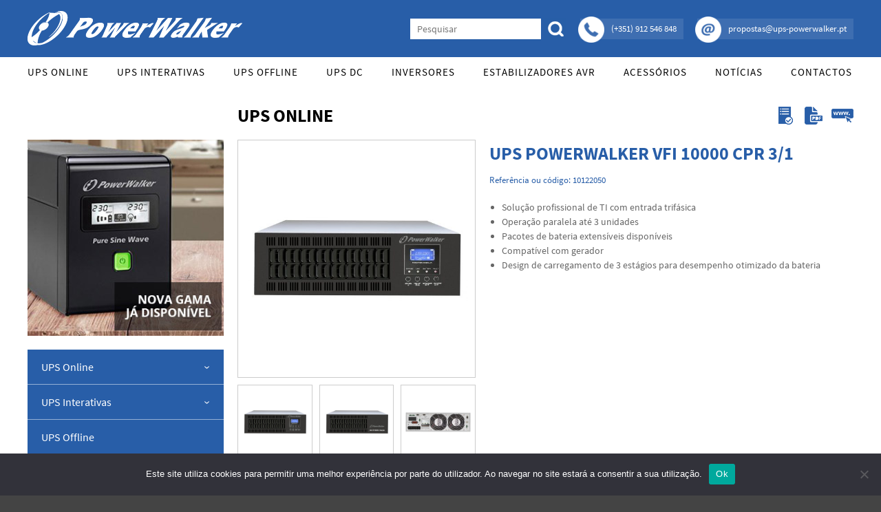

--- FILE ---
content_type: text/html; charset=UTF-8
request_url: https://www.ups-powerwalker.pt/ups-online/powerwalker-vfi-10000-cpr-31/
body_size: 8972
content:
<!DOCTYPE html><!--[if IE 6]><html id="ie6" lang="pt-PT"><![endif]-->
<!--[if IE 7]><html id="ie7" lang="pt-PT"><![endif]-->
<!--[if IE 8]><html id="ie8" lang="pt-PT"><![endif]-->
<!--[if !(IE 6) | !(IE 7) | !(IE 8)  ]><!-->
<html lang="pt-PT"><!--<![endif]-->
<head>
	<meta charset="UTF-8" />
	<meta name="format-detection" content="telephone=no" />
	<link rel="shortcut icon" href="https://www.ups-powerwalker.pt/wp-content/themes/tema-upspowerwalker/img/favicon.ico?1.0" type="image/x-icon" >
	<meta name="viewport" content="initial-scale=1.0, maximum-scale=1.0, user-scalable=0, width=device-width;" />
	<title>UPS PowerWalker VFI 10000 CPR 3/1 - Powerwalker UPS | Online, Offline, Interativas, DC, Inversores | Portugal</title>
	<link rel="stylesheet" type="text/css" media="all" href="https://www.ups-powerwalker.pt/wp-content/themes/tema-upspowerwalker/style.css?0.1.260203050440" />
	<!--[if lt IE 9]><script src="https://www.ups-powerwalker.pt/wp-content/themes/tema-upspowerwalker/js/html5.js" type="text/javascript"></script><![endif]-->
	<meta name='robots' content='index, follow, max-image-preview:large, max-snippet:-1, max-video-preview:-1' />
<!-- Google tag (gtag.js) consent mode dataLayer added by Site Kit -->
<script type="text/javascript" id="google_gtagjs-js-consent-mode-data-layer">
/* <![CDATA[ */
window.dataLayer = window.dataLayer || [];function gtag(){dataLayer.push(arguments);}
gtag('consent', 'default', {"ad_personalization":"denied","ad_storage":"denied","ad_user_data":"denied","analytics_storage":"denied","functionality_storage":"denied","security_storage":"denied","personalization_storage":"denied","region":["AT","BE","BG","CH","CY","CZ","DE","DK","EE","ES","FI","FR","GB","GR","HR","HU","IE","IS","IT","LI","LT","LU","LV","MT","NL","NO","PL","PT","RO","SE","SI","SK"],"wait_for_update":500});
window._googlesitekitConsentCategoryMap = {"statistics":["analytics_storage"],"marketing":["ad_storage","ad_user_data","ad_personalization"],"functional":["functionality_storage","security_storage"],"preferences":["personalization_storage"]};
window._googlesitekitConsents = {"ad_personalization":"denied","ad_storage":"denied","ad_user_data":"denied","analytics_storage":"denied","functionality_storage":"denied","security_storage":"denied","personalization_storage":"denied","region":["AT","BE","BG","CH","CY","CZ","DE","DK","EE","ES","FI","FR","GB","GR","HR","HU","IE","IS","IT","LI","LT","LU","LV","MT","NL","NO","PL","PT","RO","SE","SI","SK"],"wait_for_update":500};
/* ]]> */
</script>
<!-- End Google tag (gtag.js) consent mode dataLayer added by Site Kit -->

	<!-- This site is optimized with the Yoast SEO plugin v26.8 - https://yoast.com/product/yoast-seo-wordpress/ -->
	<link rel="canonical" href="https://www.ups-powerwalker.pt/ups-online/powerwalker-vfi-10000-cpr-31/" />
	<meta property="og:locale" content="pt_PT" />
	<meta property="og:type" content="article" />
	<meta property="og:title" content="UPS PowerWalker VFI 10000 CPR 3/1 - Powerwalker UPS | Online, Offline, Interativas, DC, Inversores | Portugal" />
	<meta property="og:description" content="Solução profissional de TI com entrada trifásica Operação paralela até 3 unidades Pacotes de bateria extensíveis disponíveis Compatível com gerador Design de carregamento de 3 estágios para desempenho otimizado da bateria" />
	<meta property="og:url" content="https://www.ups-powerwalker.pt/ups-online/powerwalker-vfi-10000-cpr-31/" />
	<meta property="og:site_name" content="Powerwalker UPS | Online, Offline, Interativas, DC, Inversores | Portugal" />
	<meta property="article:published_time" content="2017-10-09T11:24:24+00:00" />
	<meta property="article:modified_time" content="2022-03-21T10:00:08+00:00" />
	<meta property="og:image" content="https://www.ups-powerwalker.pt/wp-content/uploads/2017/10/powerwalker-vfi-cpr-3u.jpg" />
	<meta property="og:image:width" content="1920" />
	<meta property="og:image:height" content="799" />
	<meta property="og:image:type" content="image/jpeg" />
	<meta name="author" content="Administrador-DW" />
	<meta name="twitter:card" content="summary_large_image" />
	<meta name="twitter:label1" content="Escrito por" />
	<meta name="twitter:data1" content="Administrador-DW" />
	<script type="application/ld+json" class="yoast-schema-graph">{"@context":"https://schema.org","@graph":[{"@type":"Article","@id":"https://www.ups-powerwalker.pt/ups-online/powerwalker-vfi-10000-cpr-31/#article","isPartOf":{"@id":"https://www.ups-powerwalker.pt/ups-online/powerwalker-vfi-10000-cpr-31/"},"author":{"name":"Administrador-DW","@id":"https://www.ups-powerwalker.pt/#/schema/person/14842cb60bdbfb25e6aad1de5ac0c1f4"},"headline":"UPS PowerWalker VFI 10000 CPR 3/1","datePublished":"2017-10-09T11:24:24+00:00","dateModified":"2022-03-21T10:00:08+00:00","mainEntityOfPage":{"@id":"https://www.ups-powerwalker.pt/ups-online/powerwalker-vfi-10000-cpr-31/"},"wordCount":44,"publisher":{"@id":"https://www.ups-powerwalker.pt/#organization"},"image":{"@id":"https://www.ups-powerwalker.pt/ups-online/powerwalker-vfi-10000-cpr-31/#primaryimage"},"thumbnailUrl":"https://www.ups-powerwalker.pt/wp-content/uploads/2017/10/powerwalker-vfi-cpr-3u.jpg","articleSection":["UPS Online","UPS Trifásicas-Monofásicas"],"inLanguage":"pt-PT"},{"@type":"WebPage","@id":"https://www.ups-powerwalker.pt/ups-online/powerwalker-vfi-10000-cpr-31/","url":"https://www.ups-powerwalker.pt/ups-online/powerwalker-vfi-10000-cpr-31/","name":"UPS PowerWalker VFI 10000 CPR 3/1 - Powerwalker UPS | Online, Offline, Interativas, DC, Inversores | Portugal","isPartOf":{"@id":"https://www.ups-powerwalker.pt/#website"},"primaryImageOfPage":{"@id":"https://www.ups-powerwalker.pt/ups-online/powerwalker-vfi-10000-cpr-31/#primaryimage"},"image":{"@id":"https://www.ups-powerwalker.pt/ups-online/powerwalker-vfi-10000-cpr-31/#primaryimage"},"thumbnailUrl":"https://www.ups-powerwalker.pt/wp-content/uploads/2017/10/powerwalker-vfi-cpr-3u.jpg","datePublished":"2017-10-09T11:24:24+00:00","dateModified":"2022-03-21T10:00:08+00:00","breadcrumb":{"@id":"https://www.ups-powerwalker.pt/ups-online/powerwalker-vfi-10000-cpr-31/#breadcrumb"},"inLanguage":"pt-PT","potentialAction":[{"@type":"ReadAction","target":["https://www.ups-powerwalker.pt/ups-online/powerwalker-vfi-10000-cpr-31/"]}]},{"@type":"ImageObject","inLanguage":"pt-PT","@id":"https://www.ups-powerwalker.pt/ups-online/powerwalker-vfi-10000-cpr-31/#primaryimage","url":"https://www.ups-powerwalker.pt/wp-content/uploads/2017/10/powerwalker-vfi-cpr-3u.jpg","contentUrl":"https://www.ups-powerwalker.pt/wp-content/uploads/2017/10/powerwalker-vfi-cpr-3u.jpg","width":1920,"height":799},{"@type":"BreadcrumbList","@id":"https://www.ups-powerwalker.pt/ups-online/powerwalker-vfi-10000-cpr-31/#breadcrumb","itemListElement":[{"@type":"ListItem","position":1,"name":"Início","item":"https://www.ups-powerwalker.pt/"},{"@type":"ListItem","position":2,"name":"UPS PowerWalker VFI 10000 CPR 3/1"}]},{"@type":"WebSite","@id":"https://www.ups-powerwalker.pt/#website","url":"https://www.ups-powerwalker.pt/","name":"Powerwalker UPS | Online, Offline, Interativas, DC, Inversores | Portugal","description":"As UPS da Powerwalker são reconhecidas mundialmente. Vasta gama de UPS Online Monofásicas, Trifásicas, UPS Gaming, UPS Offline, Inversores e acessórios. Portugal.","publisher":{"@id":"https://www.ups-powerwalker.pt/#organization"},"alternateName":"UPS Powerwalker","potentialAction":[{"@type":"SearchAction","target":{"@type":"EntryPoint","urlTemplate":"https://www.ups-powerwalker.pt/?s={search_term_string}"},"query-input":{"@type":"PropertyValueSpecification","valueRequired":true,"valueName":"search_term_string"}}],"inLanguage":"pt-PT"},{"@type":"Organization","@id":"https://www.ups-powerwalker.pt/#organization","name":"Powerwalker UPS","url":"https://www.ups-powerwalker.pt/","logo":{"@type":"ImageObject","inLanguage":"pt-PT","@id":"https://www.ups-powerwalker.pt/#/schema/logo/image/","url":"https://www.ups-powerwalker.pt/wp-content/uploads/2019/03/powerwalker-logo.jpg","contentUrl":"https://www.ups-powerwalker.pt/wp-content/uploads/2019/03/powerwalker-logo.jpg","width":1024,"height":166,"caption":"Powerwalker UPS"},"image":{"@id":"https://www.ups-powerwalker.pt/#/schema/logo/image/"}},{"@type":"Person","@id":"https://www.ups-powerwalker.pt/#/schema/person/14842cb60bdbfb25e6aad1de5ac0c1f4","name":"Administrador-DW"}]}</script>
	<!-- / Yoast SEO plugin. -->


<link rel='dns-prefetch' href='//www.googletagmanager.com' />
<link rel="alternate" type="application/rss+xml" title="Powerwalker UPS | Online, Offline, Interativas, DC, Inversores | Portugal &raquo; Feed" href="https://www.ups-powerwalker.pt/feed/" />
<link rel="alternate" type="application/rss+xml" title="Powerwalker UPS | Online, Offline, Interativas, DC, Inversores | Portugal &raquo; Feed de comentários" href="https://www.ups-powerwalker.pt/comments/feed/" />
<link rel="alternate" title="oEmbed (JSON)" type="application/json+oembed" href="https://www.ups-powerwalker.pt/wp-json/oembed/1.0/embed?url=https%3A%2F%2Fwww.ups-powerwalker.pt%2Fups-online%2Fpowerwalker-vfi-10000-cpr-31%2F" />
<link rel="alternate" title="oEmbed (XML)" type="text/xml+oembed" href="https://www.ups-powerwalker.pt/wp-json/oembed/1.0/embed?url=https%3A%2F%2Fwww.ups-powerwalker.pt%2Fups-online%2Fpowerwalker-vfi-10000-cpr-31%2F&#038;format=xml" />
<style id='wp-img-auto-sizes-contain-inline-css' type='text/css'>
img:is([sizes=auto i],[sizes^="auto," i]){contain-intrinsic-size:3000px 1500px}
/*# sourceURL=wp-img-auto-sizes-contain-inline-css */
</style>
<style id='wp-emoji-styles-inline-css' type='text/css'>

	img.wp-smiley, img.emoji {
		display: inline !important;
		border: none !important;
		box-shadow: none !important;
		height: 1em !important;
		width: 1em !important;
		margin: 0 0.07em !important;
		vertical-align: -0.1em !important;
		background: none !important;
		padding: 0 !important;
	}
/*# sourceURL=wp-emoji-styles-inline-css */
</style>
<link rel='stylesheet' id='cookie-notice-front-css' href='https://www.ups-powerwalker.pt/wp-content/plugins/cookie-notice/css/front.min.css?ver=2.5.11' type='text/css' media='all' />
<link rel='stylesheet' id='responsive-lightbox-swipebox-css' href='https://www.ups-powerwalker.pt/wp-content/plugins/responsive-lightbox/assets/swipebox/swipebox.min.css?ver=1.5.2' type='text/css' media='all' />
<script type="text/javascript" id="cookie-notice-front-js-before">
/* <![CDATA[ */
var cnArgs = {"ajaxUrl":"https:\/\/www.ups-powerwalker.pt\/wp-admin\/admin-ajax.php","nonce":"ddad935b0a","hideEffect":"fade","position":"bottom","onScroll":false,"onScrollOffset":100,"onClick":false,"cookieName":"cookie_notice_accepted","cookieTime":2592000,"cookieTimeRejected":2592000,"globalCookie":false,"redirection":false,"cache":false,"revokeCookies":false,"revokeCookiesOpt":"automatic"};

//# sourceURL=cookie-notice-front-js-before
/* ]]> */
</script>
<script type="text/javascript" src="https://www.ups-powerwalker.pt/wp-content/plugins/cookie-notice/js/front.min.js?ver=2.5.11" id="cookie-notice-front-js"></script>
<script type="text/javascript" src="https://www.ups-powerwalker.pt/wp-includes/js/jquery/jquery.min.js?ver=3.7.1" id="jquery-core-js"></script>
<script type="text/javascript" src="https://www.ups-powerwalker.pt/wp-includes/js/jquery/jquery-migrate.min.js?ver=3.4.1" id="jquery-migrate-js"></script>
<script type="text/javascript" src="https://www.ups-powerwalker.pt/wp-content/plugins/responsive-lightbox/assets/dompurify/purify.min.js?ver=3.3.1" id="dompurify-js"></script>
<script type="text/javascript" id="responsive-lightbox-sanitizer-js-before">
/* <![CDATA[ */
window.RLG = window.RLG || {}; window.RLG.sanitizeAllowedHosts = ["youtube.com","www.youtube.com","youtu.be","vimeo.com","player.vimeo.com"];
//# sourceURL=responsive-lightbox-sanitizer-js-before
/* ]]> */
</script>
<script type="text/javascript" src="https://www.ups-powerwalker.pt/wp-content/plugins/responsive-lightbox/js/sanitizer.js?ver=2.7.0" id="responsive-lightbox-sanitizer-js"></script>
<script type="text/javascript" src="https://www.ups-powerwalker.pt/wp-content/plugins/responsive-lightbox/assets/swipebox/jquery.swipebox.min.js?ver=1.5.2" id="responsive-lightbox-swipebox-js"></script>
<script type="text/javascript" src="https://www.ups-powerwalker.pt/wp-includes/js/underscore.min.js?ver=1.13.7" id="underscore-js"></script>
<script type="text/javascript" src="https://www.ups-powerwalker.pt/wp-content/plugins/responsive-lightbox/assets/infinitescroll/infinite-scroll.pkgd.min.js?ver=4.0.1" id="responsive-lightbox-infinite-scroll-js"></script>
<script type="text/javascript" id="responsive-lightbox-js-before">
/* <![CDATA[ */
var rlArgs = {"script":"swipebox","selector":"lightbox","customEvents":"","activeGalleries":true,"animation":true,"hideCloseButtonOnMobile":false,"removeBarsOnMobile":false,"hideBars":true,"hideBarsDelay":5000,"videoMaxWidth":1080,"useSVG":true,"loopAtEnd":false,"woocommerce_gallery":false,"ajaxurl":"https:\/\/www.ups-powerwalker.pt\/wp-admin\/admin-ajax.php","nonce":"276e59243a","preview":false,"postId":178,"scriptExtension":false};

//# sourceURL=responsive-lightbox-js-before
/* ]]> */
</script>
<script type="text/javascript" src="https://www.ups-powerwalker.pt/wp-content/plugins/responsive-lightbox/js/front.js?ver=2.7.0" id="responsive-lightbox-js"></script>

<!-- Google tag (gtag.js) snippet added by Site Kit -->
<!-- Google Analytics snippet added by Site Kit -->
<script type="text/javascript" src="https://www.googletagmanager.com/gtag/js?id=GT-KD2W6VN" id="google_gtagjs-js" async></script>
<script type="text/javascript" id="google_gtagjs-js-after">
/* <![CDATA[ */
window.dataLayer = window.dataLayer || [];function gtag(){dataLayer.push(arguments);}
gtag("set","linker",{"domains":["www.ups-powerwalker.pt"]});
gtag("js", new Date());
gtag("set", "developer_id.dZTNiMT", true);
gtag("config", "GT-KD2W6VN");
//# sourceURL=google_gtagjs-js-after
/* ]]> */
</script>
<link rel="https://api.w.org/" href="https://www.ups-powerwalker.pt/wp-json/" /><link rel="alternate" title="JSON" type="application/json" href="https://www.ups-powerwalker.pt/wp-json/wp/v2/posts/178" /><link rel="EditURI" type="application/rsd+xml" title="RSD" href="https://www.ups-powerwalker.pt/xmlrpc.php?rsd" />
<meta name="generator" content="WordPress 6.9" />
<link rel='shortlink' href='https://www.ups-powerwalker.pt/?p=178' />
<meta name="generator" content="Site Kit by Google 1.171.0" /><style type="text/css">.recentcomments a{display:inline !important;padding:0 !important;margin:0 !important;}</style>
<!-- Google Tag Manager snippet added by Site Kit -->
<script type="text/javascript">
/* <![CDATA[ */

			( function( w, d, s, l, i ) {
				w[l] = w[l] || [];
				w[l].push( {'gtm.start': new Date().getTime(), event: 'gtm.js'} );
				var f = d.getElementsByTagName( s )[0],
					j = d.createElement( s ), dl = l != 'dataLayer' ? '&l=' + l : '';
				j.async = true;
				j.src = 'https://www.googletagmanager.com/gtm.js?id=' + i + dl;
				f.parentNode.insertBefore( j, f );
			} )( window, document, 'script', 'dataLayer', 'GTM-PJNTM8R6' );
			
/* ]]> */
</script>

<!-- End Google Tag Manager snippet added by Site Kit -->
<link rel="icon" href="https://www.ups-powerwalker.pt/wp-content/uploads/2024/12/cropped-logo-power-walker-icon-400x400-1-32x32.jpg" sizes="32x32" />
<link rel="icon" href="https://www.ups-powerwalker.pt/wp-content/uploads/2024/12/cropped-logo-power-walker-icon-400x400-1-192x192.jpg" sizes="192x192" />
<link rel="apple-touch-icon" href="https://www.ups-powerwalker.pt/wp-content/uploads/2024/12/cropped-logo-power-walker-icon-400x400-1-180x180.jpg" />
<meta name="msapplication-TileImage" content="https://www.ups-powerwalker.pt/wp-content/uploads/2024/12/cropped-logo-power-walker-icon-400x400-1-270x270.jpg" />
	<script src="https://www.ups-powerwalker.pt/wp-content/themes/tema-upspowerwalker/js/jquery.js" type="text/javascript"></script>
	<script src="https://www.ups-powerwalker.pt/wp-content/themes/tema-upspowerwalker/js/general.js" type="text/javascript"></script>
</head>
<body class="wp-singular post-template-default single single-post postid-178 single-format-standard wp-theme-tema-upspowerwalker cookies-not-set singular">

<p style="display: block;text-align: center;height: 10px;margin-bottom: -10px;">As UPS da Powerwalker são reconhecidas mundialmente. Vasta gama de UPS Online Monofásicas, Trifásicas, UPS Gaming, UPS Offline, Inversores e acessórios. Portugal.</p>
<div id="body-wrapper"><script type="text/javascript">
	function adjustAPicture ( w ) {
		jQuery ( w ).each ( function () {
			var t = jQuery ( this ).attr ( 'src' ).split ( '?' );
			if ( t.length == 2 ) {
				t = t [ 1 ].split ( 'x' );
			} else {
				t = jQuery ( this );
				t = [ t.naturalWidth, t.naturalHeight ];
			}
			var height = jQuery ( this ).parent ().height ();
			var width = t [ 0 ] * ( height / t [ 1 ] );
			if ( width < jQuery ( this ).parent ().width () ) {
				width = jQuery ( this ).parent ().width ();
				height = t [ 1 ] * ( width / t [ 0 ] );
			}
			jQuery ( this ).css ( {
				'width': width + 'px',
				'height': height + 'px',
				'margin': ( ( jQuery ( this ).parent ().height () - height ) * 0.5 ) + 'px 0 0 ' + ( ( jQuery ( this ).parent ().width () - width ) * 0.5 ) + 'px'
			} );
		} );
	}
	function adjustAPicture2 ( w ) {
		jQuery ( w ).each ( function () {
			var t = jQuery ( this ).attr ( 'src' ).split ( '?' );
			if ( t.length == 2 ) {
				t = t [ 1 ].split ( 'x' );
			} else {
				t = jQuery ( this );
				t = [ t.naturalWidth, t.naturalHeight ];
			}
			var height = jQuery ( this ).parent ().height ();
			var width = t [ 0 ] * ( height / t [ 1 ] );
			if ( width > jQuery ( this ).parent ().width () ) {
				width = jQuery ( this ).parent ().width ();
				height = t [ 1 ] * ( width / t [ 0 ] );
			}
			jQuery ( this ).css ( {
				'width': width + 'px',
				'height': height + 'px',
				'margin': ( ( jQuery ( this ).parent ().height () - height ) * 0.5 ) + 'px 0 0 ' + ( ( jQuery ( this ).parent ().width () - width ) * 0.5 ) + 'px'
			} );
		} );
	}
	function removeFromStyle ( e, a ) {
		jQuery ( e ).each ( function () {
			var t = jQuery ( this ).attr ( 'style' );
			if ( t !== undefined ) {
				t = t.split ( ';' );
				var o = '';
				for ( var i = 0; i < t.length; i++ ) {
					var s = t [ i ].split ( ':' );
					if ( s [ 0 ] != a ) {
						o += t [ i ];
						if ( i + 1 < t.length ) o += ';';
				}	}
				jQuery ( this ).attr ( 'style', o );
			}
		} );
	}
</script><div id="header" class="alteracao1"><div class="w"><a class="l" href="https://www.ups-powerwalker.pt/"><img src="https://www.ups-powerwalker.pt/wp-content/themes/tema-upspowerwalker/img/logo-2.png" /></a><div class="d"><form action="https://www.ups-powerwalker.pt/" method="get"><span class="s"><input type="text" name="s" placeholder="Pesquisar" /></span><span class="b"><input type="submit" value="" /></span></form><span class="c"><span class="i"><img src="https://www.ups-powerwalker.pt/wp-content/themes/tema-upspowerwalker/img/i-phone.png" /></span><span class="t">(+351) 912 546 848</span></span><span class="c"><span class="i"><img src="https://www.ups-powerwalker.pt/wp-content/themes/tema-upspowerwalker/img/i-mail.png" /></span><span class="t">propostas@ups-powerwalker.pt</span></span></div></div></div><div id="menu" class="alteracao1"><div class="w"><div class="menu-menu-principal-container"><ul id="menu-menu-principal" class="menu"><li id="menu-item-54" class="menu-item menu-item-type-taxonomy menu-item-object-category current-post-ancestor current-menu-parent current-post-parent menu-item-54"><a href="https://www.ups-powerwalker.pt/category/ups-online/">UPS Online</a></li>
<li id="menu-item-52" class="menu-item menu-item-type-taxonomy menu-item-object-category menu-item-52"><a href="https://www.ups-powerwalker.pt/category/ups-interativas/">UPS Interativas</a></li>
<li id="menu-item-53" class="menu-item menu-item-type-taxonomy menu-item-object-category menu-item-53"><a href="https://www.ups-powerwalker.pt/category/ups-offline/">UPS Offline</a></li>
<li id="menu-item-50" class="menu-item menu-item-type-taxonomy menu-item-object-category menu-item-50"><a href="https://www.ups-powerwalker.pt/category/ups-dc/">UPS DC</a></li>
<li id="menu-item-51" class="menu-item menu-item-type-taxonomy menu-item-object-category menu-item-51"><a href="https://www.ups-powerwalker.pt/category/inversores/">Inversores</a></li>
<li id="menu-item-55" class="menu-item menu-item-type-taxonomy menu-item-object-category menu-item-55"><a href="https://www.ups-powerwalker.pt/category/estabilizadores-avr/">Estabilizadores AVR</a></li>
<li id="menu-item-1522" class="menu-item menu-item-type-taxonomy menu-item-object-category menu-item-1522"><a href="https://www.ups-powerwalker.pt/category/acessorios/">Acessórios</a></li>
<li id="menu-item-1525" class="menu-item menu-item-type-post_type menu-item-object-page menu-item-1525"><a href="https://www.ups-powerwalker.pt/noticias/">Notícias</a></li>
<li id="menu-item-44" class="menu-item menu-item-type-post_type menu-item-object-page menu-item-44"><a href="https://www.ups-powerwalker.pt/contactos/">Contactos</a></li>
</ul></div><div class="mobilemenu"><select id="the-true-mobile-menu"><option value="#">Fechar Menu</option></select></div></div></div><script type="text/javascript">
		jQuery ( '#menu > .w a' ).each ( function () {
			jQuery ( '<option value="' + jQuery ( this ).attr ( 'href' ) + '">' + jQuery ( this ).html () + '</option>' ).appendTo ( jQuery ( '#the-true-mobile-menu' ) );
		} );
		jQuery ( '#the-true-mobile-menu' ).val ( window.location + '' );
		jQuery ( '#the-true-mobile-menu' ).change ( function () {
			window.location = jQuery ( this ).val ();
		} );
	</script><div id="page-holder"><div class="page-thinger content"><div class="single-product-holder"><div class="sider"><div class="biff"><div class="image"><img src="https://www.ups-powerwalker.pt/wp-content/themes/tema-upspowerwalker/img/image.jpg" /></div><div class="sidebar"><div class="haschildren"><span class="t"><a href="https://www.ups-powerwalker.pt/category/ups-online/">UPS Online</a><span class="a">&rsaquo;</span></span><div class="moar"><a href="https://www.ups-powerwalker.pt/category/ups-online/ups-monofasicas/">UPS Monofásicas</a><a href="https://www.ups-powerwalker.pt/category/ups-online/ups-monofasicas-iot/">UPS Monofásicas IOT</a><a href="https://www.ups-powerwalker.pt/category/ups-online/ups-monofasicas-iot-litio/">UPS Monofásicas IOT Lítio</a><a href="https://www.ups-powerwalker.pt/category/ups-online/ups-trifasicas/">UPS Trifásicas</a><a href="https://www.ups-powerwalker.pt/category/ups-online/ups-trifasicas-iot/">UPS Trifásicas IOT</a><a href="https://www.ups-powerwalker.pt/category/ups-online/ups-trifasica-monofasica/">UPS Trifásicas-Monofásicas</a></div></div><div class="haschildren"><span class="t"><a href="https://www.ups-powerwalker.pt/category/ups-interativas/">UPS Interativas</a><span class="a">&rsaquo;</span></span><div class="moar"><a href="https://www.ups-powerwalker.pt/category/ups-interativas/ups-gaming/">UPS GX Gaming</a><a href="https://www.ups-powerwalker.pt/category/ups-interativas/ups-banco-baterias/">UPS com Banco de Baterias</a><a href="https://www.ups-powerwalker.pt/category/ups-interativas/ups-hid/">UPS com HID</a><a href="https://www.ups-powerwalker.pt/category/ups-interativas/ups-onda-sinusoidal-pura/">UPS Onda Sinusoidal Pura</a></div></div><div class=""><span class="t"><a href="https://www.ups-powerwalker.pt/category/ups-offline/">UPS Offline</a><span class="a">&rsaquo;</span></span></div><div class=""><span class="t"><a href="https://www.ups-powerwalker.pt/category/ups-dc/">UPS DC</a><span class="a">&rsaquo;</span></span></div><div class="haschildren"><span class="t"><a href="https://www.ups-powerwalker.pt/category/inversores/">Inversores</a><span class="a">&rsaquo;</span></span><div class="moar"><a href="https://www.ups-powerwalker.pt/category/inversores/inversor-onda-sinusoidal-pura/">+ Onda Sinusoidal Pura</a></div></div><div class=""><span class="t"><a href="https://www.ups-powerwalker.pt/category/estabilizadores-avr/">Estabilizadores AVR</a><span class="a">&rsaquo;</span></span></div><div class="haschildren"><span class="t"><a href="https://www.ups-powerwalker.pt/category/acessorios/">Acessórios</a><span class="a">&rsaquo;</span></span><div class="moar"><a href="https://www.ups-powerwalker.pt/category/acessorios/bancos-baterias/">Bancos de Baterias</a><a href="https://www.ups-powerwalker.pt/category/acessorios/gestao-rede/">Gestão Via Rede</a><a href="https://www.ups-powerwalker.pt/category/acessorios/modbus/">Modbus</a><a href="https://www.ups-powerwalker.pt/category/acessorios/as-400/">AS/400</a><a href="https://www.ups-powerwalker.pt/category/acessorios/kits-montagem-bastidor/">Kits Montagem em Bastidor</a><a href="https://www.ups-powerwalker.pt/category/acessorios/regua-alimentacao-pdu/">Régua de Alimentação UPS ( PDU )</a><a href="https://www.ups-powerwalker.pt/category/acessorios/carregadores/">Carregadores</a><a href="https://www.ups-powerwalker.pt/category/acessorios/baterias/">Baterias</a><a href="https://www.ups-powerwalker.pt/category/acessorios/outros/">Outros</a></div></div></div><script type="text/javascript">
							jQuery ( '.single-product-holder > .sider > .biff > .sidebar > div.haschildren > .t > a' ).click ( function () {
								if ( jQuery ( this ).hasClass ( 'open' ) ) {
									jQuery ( this ).removeClass ( 'open' );
									jQuery ( this ).parent ().next ( '.moar' ).stop ().animate ( { height: '0px' }, 400 );
								} else {
									jQuery ( this ).addClass ( 'open' );
									jQuery ( this ).parent ().next ( '.moar' ).stop ();
									var o = jQuery ( this ).parent ().next ( '.moar' ).height ();
									jQuery ( this ).parent ().next ( '.moar' ).height ( 'auto' );
									var m = jQuery ( this ).parent ().next ( '.moar' ).height () + 10;
									jQuery ( this ).parent ().next ( '.moar' ).height ( o + 'px' ).animate ( { height: m + 'px' }, 400 );
								}
								return false;
							} );
						</script></div></div><div class="othersider"><div class="content"><h1>UPS Online<span class="c"><a href="?formulario"><img src="https://www.ups-powerwalker.pt/wp-content/themes/tema-upspowerwalker/img/i-new.png" /></a><a href="https://www.ups-powerwalker.pt/wp-content/uploads/2017/10/powerwalker-vfi-cpr-promo-5.pdf" target="_blank"><img src="https://www.ups-powerwalker.pt/wp-content/themes/tema-upspowerwalker/img/i-pdf.png" /></a><a href="http://www.powerwalker.com/index.php?page=product&item=10122050&lang=en" target="_blank"><img src="https://www.ups-powerwalker.pt/wp-content/themes/tema-upspowerwalker/img/i-www.png" /></a></span></h1><div class="first cell"><div class="padder"><div class="main"><a href="https://www.ups-powerwalker.pt/wp-content/uploads/2017/10/powerwalker-vfi-cpr-3u.jpg?1920x799" class="cboxElement" rel="lightbox[0]"><img src="https://www.ups-powerwalker.pt/wp-content/uploads/2017/10/powerwalker-vfi-cpr-3u-500x208.jpg?500x208" /></a><a href="https://www.ups-powerwalker.pt/wp-content/uploads/2017/10/powerwalker-bp-cpr-3u-5.jpg?1920x799" class="cboxElement" rel="lightbox[0]"><img src="https://www.ups-powerwalker.pt/wp-content/uploads/2017/10/powerwalker-bp-cpr-3u-5-500x208.jpg?500x208" /></a><a href="https://www.ups-powerwalker.pt/wp-content/uploads/2017/10/powerwalker-vfi-10k-cpr-3-1-back.jpg?1920x630" class="cboxElement" rel="lightbox[0]"><img src="https://www.ups-powerwalker.pt/wp-content/uploads/2017/10/powerwalker-vfi-10k-cpr-3-1-back-500x164.jpg?500x164" /></a></div><div class="selector"><span class="optioner" rel="0"><a href="javascript:void(0);"><img src="https://www.ups-powerwalker.pt/wp-content/uploads/2017/10/powerwalker-vfi-cpr-3u-500x208.jpg?500x208" /></a></span><span class="optioner" rel="1"><a href="javascript:void(0);"><img src="https://www.ups-powerwalker.pt/wp-content/uploads/2017/10/powerwalker-bp-cpr-3u-5-500x208.jpg?500x208" /></a></span><span class="optioner" rel="2"><a href="javascript:void(0);"><img src="https://www.ups-powerwalker.pt/wp-content/uploads/2017/10/powerwalker-vfi-10k-cpr-3-1-back-500x164.jpg?500x164" /></a></span></div></div></div><script type="text/javascript">
								jQuery ( '.single-product-holder > .othersider > .content > .cell > .padder > .main > .cboxElement' ).hide ().first ().show ();
								function adjustsingleproductholderothersidercontentcellpaddermain110 () {
									jQuery ( '.single-product-holder > .othersider > .content > .cell > .padder > .main' ).height ( jQuery ( '.single-product-holder > .othersider > .content > .cell > .padder > .main' ).first ().width () + 'px' );
									jQuery ( '.single-product-holder > .othersider > .content > .cell > .padder > .selector > .optioner > a' ).height ( jQuery ( '.single-product-holder > .othersider > .content > .cell > .padder > .selector > .optioner > a' ).first ().width () + 'px' );
									adjustAPicture2 ( '.single-product-holder > .othersider > .content > .cell > .padder > .main > .cboxElement > img, .single-product-holder > .othersider > .content > .cell > .padder > .selector > .optioner > a > img' );
									jQuery ( '.single-product-holder > .sider > .biff' ).css ( 'padding-top', ( jQuery ( '.single-product-holder > .othersider > .content > h1' ).height () + 20 ) + 'px' );
								}
								adjustsingleproductholderothersidercontentcellpaddermain110 ();
								jQuery ( window ).load ( adjustsingleproductholderothersidercontentcellpaddermain110 );
								jQuery ( window ).focus ( adjustsingleproductholderothersidercontentcellpaddermain110 );
								jQuery ( window ).resize ( adjustsingleproductholderothersidercontentcellpaddermain110 );
								jQuery ( document ).ready ( adjustsingleproductholderothersidercontentcellpaddermain110 );
								jQuery ( '.single-product-holder > .othersider > .content > .cell > .padder > .selector > .optioner > a' ).hover ( function () {
									jQuery ( '.single-product-holder > .othersider > .content > .cell > .padder > .main > .cboxElement' ).hide ();
									jQuery ( jQuery ( '.single-product-holder > .othersider > .content > .cell > .padder > .main > .cboxElement' ) [ parseInt ( jQuery ( this ).parent ().attr ( 'rel' ) ) ] ).show ();
								} );
							</script><div class="second cell"><div class="padder"><h2 class="single-title">UPS PowerWalker VFI 10000 CPR 3/1</h2><h3 class="single-reference">Referência ou código: 10122050</h3><ul>
<li>Solução profissional de TI com entrada trifásica</li>
<li>Operação paralela até 3 unidades</li>
<li>Pacotes de bateria extensíveis disponíveis</li>
<li>Compatível com gerador</li>
<li>Design de carregamento de 3 estágios para desempenho otimizado da bateria</li>
</ul>
<!-- &nbsp; -->
<div class="gc-clear"></div></div></div></div></div></div></div></div><script type="text/javascript">
	function adjustpageholder48 () {
		jQuery ( '.single-product-holder > .sider > .biff > .image' ).height ( jQuery ( '.single-product-holder > .sider > .biff > .image' ).width () + 'px' );
		adjustAPicture ( '.single-product-holder > .sider > .biff > .image > img' );
		jQuery ( '#page-holder' ).css ( 'min-height', ( jQuery ( window ).height () - jQuery ( '#header' ).height () - jQuery ( '#footer' ).height () ) + 'px' );
	}
	adjustpageholder48 ();
	jQuery ( window ).load ( adjustpageholder48 );
	jQuery ( window ).focus ( adjustpageholder48 );
	jQuery ( window ).resize ( adjustpageholder48 );
	jQuery ( document ).ready ( adjustpageholder48 );
</script><div id="footer"><div class="w"><span class="t" style="line-height: 1.5em;">Copyright &copy; 2026 UPS Powerwalker. Todos os direitos reservados. - <a href="https://www.ups-powerwalker.pt/centros-de-arbitragem/">Centros de Arbitragem</a> - <a href="https://www.ups-powerwalker.pt/wp-content/themes/tema-upspowerwalker/inc/cookies.pdf">Termos de Privacidade e Proteção de Dados</a> - <a href="https://www.livroreclamacoes.pt/inicio" target="_blank">Livro de Reclamações Eletrónico</a></span></div></div></div><script type="speculationrules">
{"prefetch":[{"source":"document","where":{"and":[{"href_matches":"/*"},{"not":{"href_matches":["/wp-*.php","/wp-admin/*","/wp-content/uploads/*","/wp-content/*","/wp-content/plugins/*","/wp-content/themes/tema-upspowerwalker/*","/*\\?(.+)"]}},{"not":{"selector_matches":"a[rel~=\"nofollow\"]"}},{"not":{"selector_matches":".no-prefetch, .no-prefetch a"}}]},"eagerness":"conservative"}]}
</script>
		<!-- Google Tag Manager (noscript) snippet added by Site Kit -->
		<noscript>
			<iframe src="https://www.googletagmanager.com/ns.html?id=GTM-PJNTM8R6" height="0" width="0" style="display:none;visibility:hidden"></iframe>
		</noscript>
		<!-- End Google Tag Manager (noscript) snippet added by Site Kit -->
		<script type="text/javascript" src="https://www.ups-powerwalker.pt/wp-content/plugins/google-site-kit/dist/assets/js/googlesitekit-consent-mode-bc2e26cfa69fcd4a8261.js" id="googlesitekit-consent-mode-js"></script>
<script type="text/javascript" id="wp-consent-api-js-extra">
/* <![CDATA[ */
var consent_api = {"consent_type":"","waitfor_consent_hook":"","cookie_expiration":"30","cookie_prefix":"wp_consent","services":[]};
//# sourceURL=wp-consent-api-js-extra
/* ]]> */
</script>
<script type="text/javascript" src="https://www.ups-powerwalker.pt/wp-content/plugins/wp-consent-api/assets/js/wp-consent-api.min.js?ver=2.0.0" id="wp-consent-api-js"></script>
<script id="wp-emoji-settings" type="application/json">
{"baseUrl":"https://s.w.org/images/core/emoji/17.0.2/72x72/","ext":".png","svgUrl":"https://s.w.org/images/core/emoji/17.0.2/svg/","svgExt":".svg","source":{"concatemoji":"https://www.ups-powerwalker.pt/wp-includes/js/wp-emoji-release.min.js?ver=6.9"}}
</script>
<script type="module">
/* <![CDATA[ */
/*! This file is auto-generated */
const a=JSON.parse(document.getElementById("wp-emoji-settings").textContent),o=(window._wpemojiSettings=a,"wpEmojiSettingsSupports"),s=["flag","emoji"];function i(e){try{var t={supportTests:e,timestamp:(new Date).valueOf()};sessionStorage.setItem(o,JSON.stringify(t))}catch(e){}}function c(e,t,n){e.clearRect(0,0,e.canvas.width,e.canvas.height),e.fillText(t,0,0);t=new Uint32Array(e.getImageData(0,0,e.canvas.width,e.canvas.height).data);e.clearRect(0,0,e.canvas.width,e.canvas.height),e.fillText(n,0,0);const a=new Uint32Array(e.getImageData(0,0,e.canvas.width,e.canvas.height).data);return t.every((e,t)=>e===a[t])}function p(e,t){e.clearRect(0,0,e.canvas.width,e.canvas.height),e.fillText(t,0,0);var n=e.getImageData(16,16,1,1);for(let e=0;e<n.data.length;e++)if(0!==n.data[e])return!1;return!0}function u(e,t,n,a){switch(t){case"flag":return n(e,"\ud83c\udff3\ufe0f\u200d\u26a7\ufe0f","\ud83c\udff3\ufe0f\u200b\u26a7\ufe0f")?!1:!n(e,"\ud83c\udde8\ud83c\uddf6","\ud83c\udde8\u200b\ud83c\uddf6")&&!n(e,"\ud83c\udff4\udb40\udc67\udb40\udc62\udb40\udc65\udb40\udc6e\udb40\udc67\udb40\udc7f","\ud83c\udff4\u200b\udb40\udc67\u200b\udb40\udc62\u200b\udb40\udc65\u200b\udb40\udc6e\u200b\udb40\udc67\u200b\udb40\udc7f");case"emoji":return!a(e,"\ud83e\u1fac8")}return!1}function f(e,t,n,a){let r;const o=(r="undefined"!=typeof WorkerGlobalScope&&self instanceof WorkerGlobalScope?new OffscreenCanvas(300,150):document.createElement("canvas")).getContext("2d",{willReadFrequently:!0}),s=(o.textBaseline="top",o.font="600 32px Arial",{});return e.forEach(e=>{s[e]=t(o,e,n,a)}),s}function r(e){var t=document.createElement("script");t.src=e,t.defer=!0,document.head.appendChild(t)}a.supports={everything:!0,everythingExceptFlag:!0},new Promise(t=>{let n=function(){try{var e=JSON.parse(sessionStorage.getItem(o));if("object"==typeof e&&"number"==typeof e.timestamp&&(new Date).valueOf()<e.timestamp+604800&&"object"==typeof e.supportTests)return e.supportTests}catch(e){}return null}();if(!n){if("undefined"!=typeof Worker&&"undefined"!=typeof OffscreenCanvas&&"undefined"!=typeof URL&&URL.createObjectURL&&"undefined"!=typeof Blob)try{var e="postMessage("+f.toString()+"("+[JSON.stringify(s),u.toString(),c.toString(),p.toString()].join(",")+"));",a=new Blob([e],{type:"text/javascript"});const r=new Worker(URL.createObjectURL(a),{name:"wpTestEmojiSupports"});return void(r.onmessage=e=>{i(n=e.data),r.terminate(),t(n)})}catch(e){}i(n=f(s,u,c,p))}t(n)}).then(e=>{for(const n in e)a.supports[n]=e[n],a.supports.everything=a.supports.everything&&a.supports[n],"flag"!==n&&(a.supports.everythingExceptFlag=a.supports.everythingExceptFlag&&a.supports[n]);var t;a.supports.everythingExceptFlag=a.supports.everythingExceptFlag&&!a.supports.flag,a.supports.everything||((t=a.source||{}).concatemoji?r(t.concatemoji):t.wpemoji&&t.twemoji&&(r(t.twemoji),r(t.wpemoji)))});
//# sourceURL=https://www.ups-powerwalker.pt/wp-includes/js/wp-emoji-loader.min.js
/* ]]> */
</script>

		<!-- Cookie Notice plugin v2.5.11 by Hu-manity.co https://hu-manity.co/ -->
		<div id="cookie-notice" role="dialog" class="cookie-notice-hidden cookie-revoke-hidden cn-position-bottom" aria-label="Cookie Notice" style="background-color: rgba(50,50,58,1);"><div class="cookie-notice-container" style="color: #fff"><span id="cn-notice-text" class="cn-text-container">Este site utiliza cookies para permitir uma melhor experiência por parte do utilizador. Ao navegar no site estará a consentir a sua utilização.</span><span id="cn-notice-buttons" class="cn-buttons-container"><button id="cn-accept-cookie" data-cookie-set="accept" class="cn-set-cookie cn-button" aria-label="Ok" style="background-color: #00a99d">Ok</button></span><button type="button" id="cn-close-notice" data-cookie-set="accept" class="cn-close-icon" aria-label="Não"></button></div>
			
		</div>
		<!-- / Cookie Notice plugin --><!-- Global site tag (gtag.js) - Google Analytics --><script async src="https://www.googletagmanager.com/gtag/js?id=UA-126269273-1"></script><script type="text/javascript">
	window.dataLayer = window.dataLayer || [];
	function gtag(){dataLayer.push(arguments);}
	gtag('js', new Date());

	gtag('config', 'UA-126269273-1');
</script></body>
</html>